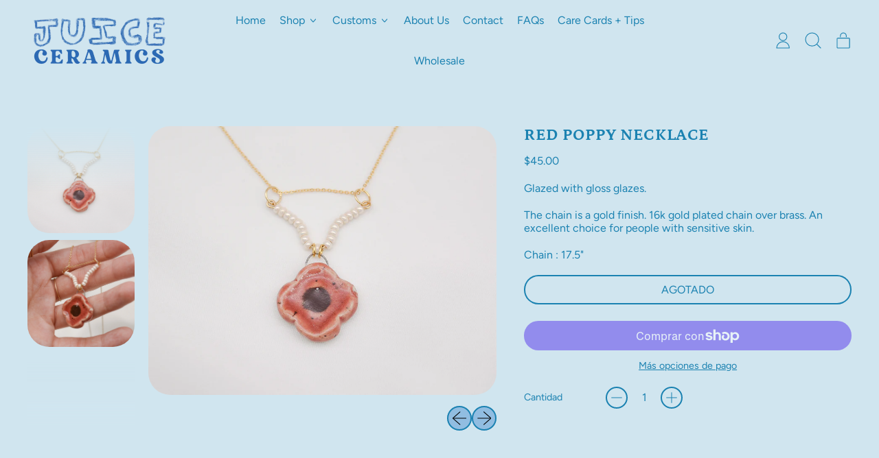

--- FILE ---
content_type: text/json
request_url: https://conf.config-security.com/model
body_size: 87
content:
{"title":"recommendation AI model (keras)","structure":"release_id=0x54:32:76:4f:47:46:49:2c:4e:44:58:63:73:33:6c:31:34:5b:47:39:4f:61:5f:37:66:36:65:3a:7c;keras;5gs3hlqhzwl9sola5zjwxx66g7njejp3z3cnsf0817e4mtgjyubguct07lwmxp6r6noamtbb","weights":"../weights/5432764f.h5","biases":"../biases/5432764f.h5"}

--- FILE ---
content_type: text/javascript; charset=utf-8
request_url: https://juiceceramics.com/es/products/red-poppy-necklace.js
body_size: 851
content:
{"id":6684625567937,"title":"Red Poppy Necklace","handle":"red-poppy-necklace","description":"\u003cmeta charset=\"utf-8\"\u003e\n\u003cp\u003eGlazed with gloss glazes.\u003cbr\u003e\u003c\/p\u003e\n\u003cp\u003e\u003cspan data-mce-fragment=\"1\"\u003eThe chain is a gold finish. 16k gold plated chain over brass. An excellent choice for people with sensitive skin. \u003c\/span\u003e\u003c\/p\u003e\n\u003cp\u003e\u003cspan data-mce-fragment=\"1\"\u003eChain : 17.5\"\u003c\/span\u003e\u003c\/p\u003e","published_at":"2021-04-28T16:00:10-04:00","created_at":"2021-04-28T06:13:33-04:00","vendor":"Juice Ceramics","type":"Doodads","tags":[],"price":4500,"price_min":4500,"price_max":4500,"available":false,"price_varies":false,"compare_at_price":null,"compare_at_price_min":0,"compare_at_price_max":0,"compare_at_price_varies":false,"variants":[{"id":39820301467841,"title":"Default Title","option1":"Default Title","option2":null,"option3":null,"sku":"","requires_shipping":true,"taxable":true,"featured_image":null,"available":false,"name":"Red Poppy Necklace","public_title":null,"options":["Default Title"],"price":4500,"weight":0,"compare_at_price":null,"inventory_management":"shopify","barcode":"","requires_selling_plan":false,"selling_plan_allocations":[]}],"images":["\/\/cdn.shopify.com\/s\/files\/1\/0504\/5207\/0593\/products\/DSC_6362.jpg?v=1619604829","\/\/cdn.shopify.com\/s\/files\/1\/0504\/5207\/0593\/products\/DSC_6365.jpg?v=1619604830"],"featured_image":"\/\/cdn.shopify.com\/s\/files\/1\/0504\/5207\/0593\/products\/DSC_6362.jpg?v=1619604829","options":[{"name":"Title","position":1,"values":["Default Title"]}],"url":"\/es\/products\/red-poppy-necklace","media":[{"alt":"Red Poppy Necklace - Juice Ceramics","id":21640267989185,"position":1,"preview_image":{"aspect_ratio":1.294,"height":1349,"width":1746,"src":"https:\/\/cdn.shopify.com\/s\/files\/1\/0504\/5207\/0593\/products\/DSC_6362.jpg?v=1619604829"},"aspect_ratio":1.294,"height":1349,"media_type":"image","src":"https:\/\/cdn.shopify.com\/s\/files\/1\/0504\/5207\/0593\/products\/DSC_6362.jpg?v=1619604829","width":1746},{"alt":"Red Poppy Necklace - Juice Ceramics","id":21640268021953,"position":2,"preview_image":{"aspect_ratio":1.294,"height":1303,"width":1686,"src":"https:\/\/cdn.shopify.com\/s\/files\/1\/0504\/5207\/0593\/products\/DSC_6365.jpg?v=1619604830"},"aspect_ratio":1.294,"height":1303,"media_type":"image","src":"https:\/\/cdn.shopify.com\/s\/files\/1\/0504\/5207\/0593\/products\/DSC_6365.jpg?v=1619604830","width":1686}],"requires_selling_plan":false,"selling_plan_groups":[]}